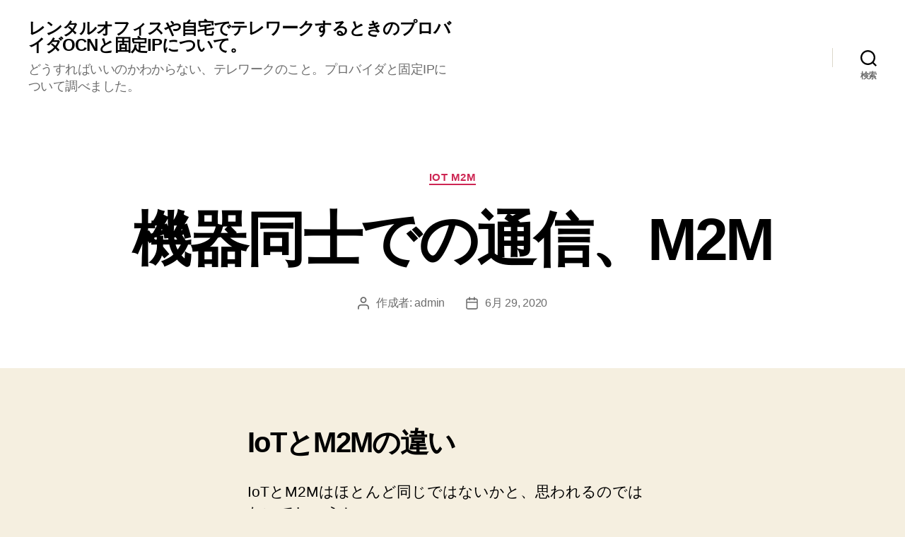

--- FILE ---
content_type: text/html; charset=UTF-8
request_url: https://www.projet-vigilo.org/blog/2020/06/29/%E6%A9%9F%E5%99%A8%E5%90%8C%E5%A3%AB%E3%81%A7%E3%81%AE%E9%80%9A%E4%BF%A1%E3%80%81m2m/2/
body_size: 14705
content:
<!DOCTYPE html>

<html class="no-js" lang="ja">

	<head>

		<meta charset="UTF-8">
		<meta name="viewport" content="width=device-width, initial-scale=1.0">

		<link rel="profile" href="https://gmpg.org/xfn/11">

		<meta name='robots' content='index, follow, max-image-preview:large, max-snippet:-1, max-video-preview:-1' />
	<style>img:is([sizes="auto" i], [sizes^="auto," i]) { contain-intrinsic-size: 3000px 1500px }</style>
	
	<!-- This site is optimized with the Yoast SEO plugin v26.8 - https://yoast.com/product/yoast-seo-wordpress/ -->
	<title>機器同士での通信、M2M - 2ページ目 (2ページ中) - レンタルオフィスや自宅でテレワークするときのプロバイダOCNと固定IPについて。</title>
	<link rel="canonical" href="https://www.projet-vigilo.org/blog/2020/06/29/機器同士での通信、m2m/2/" />
	<link rel="prev" href="https://www.projet-vigilo.org/blog/2020/06/29/%e6%a9%9f%e5%99%a8%e5%90%8c%e5%a3%ab%e3%81%a7%e3%81%ae%e9%80%9a%e4%bf%a1%e3%80%81m2m/" />
	<meta property="og:locale" content="ja_JP" />
	<meta property="og:type" content="article" />
	<meta property="og:title" content="機器同士での通信、M2M - 2ページ目 (2ページ中) - レンタルオフィスや自宅でテレワークするときのプロバイダOCNと固定IPについて。" />
	<meta property="og:description" content="IoTとM2Mの違い IoTとM2Mはほとんど同じではないかと、思われるのではないでしょうか。 しかし、この二つには以下のような違いがあります。 ◇つながるものの違い。 M2Mは、インターネットによる通信の他に、機械と機 [&hellip;]" />
	<meta property="og:url" content="https://www.projet-vigilo.org/blog/2020/06/29/機器同士での通信、m2m/" />
	<meta property="og:site_name" content="レンタルオフィスや自宅でテレワークするときのプロバイダOCNと固定IPについて。" />
	<meta property="article:published_time" content="2020-06-29T05:53:04+00:00" />
	<meta property="article:modified_time" content="2020-10-15T04:15:32+00:00" />
	<meta property="og:image" content="https://www.projet-vigilo.org/wp-content/uploads/2020/06/20200630_08-1024x217.jpg" />
	<meta name="author" content="admin" />
	<meta name="twitter:card" content="summary_large_image" />
	<meta name="twitter:label1" content="執筆者" />
	<meta name="twitter:data1" content="admin" />
	<meta name="twitter:label2" content="推定読み取り時間" />
	<meta name="twitter:data2" content="1分" />
	<script type="application/ld+json" class="yoast-schema-graph">{"@context":"https://schema.org","@graph":[{"@type":"Article","@id":"https://www.projet-vigilo.org/blog/2020/06/29/%e6%a9%9f%e5%99%a8%e5%90%8c%e5%a3%ab%e3%81%a7%e3%81%ae%e9%80%9a%e4%bf%a1%e3%80%81m2m/2/#article","isPartOf":{"@id":"https://www.projet-vigilo.org/blog/2020/06/29/%e6%a9%9f%e5%99%a8%e5%90%8c%e5%a3%ab%e3%81%a7%e3%81%ae%e9%80%9a%e4%bf%a1%e3%80%81m2m/"},"author":{"name":"admin","@id":"https://www.projet-vigilo.org/#/schema/person/328ced87d7484fe2f10b2db455305581"},"headline":"機器同士での通信、M2M","datePublished":"2020-06-29T05:53:04+00:00","dateModified":"2020-10-15T04:15:32+00:00","mainEntityOfPage":{"@id":"https://www.projet-vigilo.org/blog/2020/06/29/%e6%a9%9f%e5%99%a8%e5%90%8c%e5%a3%ab%e3%81%a7%e3%81%ae%e9%80%9a%e4%bf%a1%e3%80%81m2m/"},"wordCount":107,"publisher":{"@id":"https://www.projet-vigilo.org/#/schema/person/328ced87d7484fe2f10b2db455305581"},"image":{"@id":"https://www.projet-vigilo.org/blog/2020/06/29/%e6%a9%9f%e5%99%a8%e5%90%8c%e5%a3%ab%e3%81%a7%e3%81%ae%e9%80%9a%e4%bf%a1%e3%80%81m2m/2/#primaryimage"},"thumbnailUrl":"https://www.projet-vigilo.org/wp-content/uploads/2020/06/20200630_08-1024x217.jpg","keywords":["IoT","M2M","VPN","固定IP"],"articleSection":["IoT M2M"],"inLanguage":"ja"},{"@type":"WebPage","@id":"https://www.projet-vigilo.org/blog/2020/06/29/%e6%a9%9f%e5%99%a8%e5%90%8c%e5%a3%ab%e3%81%a7%e3%81%ae%e9%80%9a%e4%bf%a1%e3%80%81m2m/","url":"https://www.projet-vigilo.org/blog/2020/06/29/%e6%a9%9f%e5%99%a8%e5%90%8c%e5%a3%ab%e3%81%a7%e3%81%ae%e9%80%9a%e4%bf%a1%e3%80%81m2m/2/","name":"機器同士での通信、M2M - 2ページ目 (2ページ中) - レンタルオフィスや自宅でテレワークするときのプロバイダOCNと固定IPについて。","isPartOf":{"@id":"https://www.projet-vigilo.org/#website"},"primaryImageOfPage":{"@id":"https://www.projet-vigilo.org/blog/2020/06/29/%e6%a9%9f%e5%99%a8%e5%90%8c%e5%a3%ab%e3%81%a7%e3%81%ae%e9%80%9a%e4%bf%a1%e3%80%81m2m/2/#primaryimage"},"image":{"@id":"https://www.projet-vigilo.org/blog/2020/06/29/%e6%a9%9f%e5%99%a8%e5%90%8c%e5%a3%ab%e3%81%a7%e3%81%ae%e9%80%9a%e4%bf%a1%e3%80%81m2m/2/#primaryimage"},"thumbnailUrl":"https://www.projet-vigilo.org/wp-content/uploads/2020/06/20200630_08-1024x217.jpg","datePublished":"2020-06-29T05:53:04+00:00","dateModified":"2020-10-15T04:15:32+00:00","breadcrumb":{"@id":"https://www.projet-vigilo.org/blog/2020/06/29/%e6%a9%9f%e5%99%a8%e5%90%8c%e5%a3%ab%e3%81%a7%e3%81%ae%e9%80%9a%e4%bf%a1%e3%80%81m2m/2/#breadcrumb"},"inLanguage":"ja","potentialAction":[{"@type":"ReadAction","target":["https://www.projet-vigilo.org/blog/2020/06/29/%e6%a9%9f%e5%99%a8%e5%90%8c%e5%a3%ab%e3%81%a7%e3%81%ae%e9%80%9a%e4%bf%a1%e3%80%81m2m/2/"]}]},{"@type":"ImageObject","inLanguage":"ja","@id":"https://www.projet-vigilo.org/blog/2020/06/29/%e6%a9%9f%e5%99%a8%e5%90%8c%e5%a3%ab%e3%81%a7%e3%81%ae%e9%80%9a%e4%bf%a1%e3%80%81m2m/2/#primaryimage","url":"https://www.projet-vigilo.org/wp-content/uploads/2020/06/20200630_08.jpg","contentUrl":"https://www.projet-vigilo.org/wp-content/uploads/2020/06/20200630_08.jpg","width":1595,"height":338},{"@type":"BreadcrumbList","@id":"https://www.projet-vigilo.org/blog/2020/06/29/%e6%a9%9f%e5%99%a8%e5%90%8c%e5%a3%ab%e3%81%a7%e3%81%ae%e9%80%9a%e4%bf%a1%e3%80%81m2m/2/#breadcrumb","itemListElement":[{"@type":"ListItem","position":1,"name":"ホーム","item":"https://www.projet-vigilo.org/"},{"@type":"ListItem","position":2,"name":"機器同士での通信、M2M"}]},{"@type":"WebSite","@id":"https://www.projet-vigilo.org/#website","url":"https://www.projet-vigilo.org/","name":"レンタルオフィスや自宅でテレワークするときのプロバイダOCNと固定IPについて。","description":"どうすればいいのかわからない、テレワークのこと。プロバイダと固定IPについて調べました。","publisher":{"@id":"https://www.projet-vigilo.org/#/schema/person/328ced87d7484fe2f10b2db455305581"},"potentialAction":[{"@type":"SearchAction","target":{"@type":"EntryPoint","urlTemplate":"https://www.projet-vigilo.org/?s={search_term_string}"},"query-input":{"@type":"PropertyValueSpecification","valueRequired":true,"valueName":"search_term_string"}}],"inLanguage":"ja"},{"@type":["Person","Organization"],"@id":"https://www.projet-vigilo.org/#/schema/person/328ced87d7484fe2f10b2db455305581","name":"admin","image":{"@type":"ImageObject","inLanguage":"ja","@id":"https://www.projet-vigilo.org/#/schema/person/image/","url":"https://secure.gravatar.com/avatar/269e8f7f6d62fb47e8c867978ff8ae92?s=96&d=mm&r=g","contentUrl":"https://secure.gravatar.com/avatar/269e8f7f6d62fb47e8c867978ff8ae92?s=96&d=mm&r=g","caption":"admin"},"logo":{"@id":"https://www.projet-vigilo.org/#/schema/person/image/"},"sameAs":["https://www.projet-vigilo.org"],"url":"https://www.projet-vigilo.org/blog/author/admin/"}]}</script>
	<!-- / Yoast SEO plugin. -->


<link rel="alternate" type="application/rss+xml" title="レンタルオフィスや自宅でテレワークするときのプロバイダOCNと固定IPについて。 &raquo; フィード" href="https://www.projet-vigilo.org/feed/" />
<link rel="alternate" type="application/rss+xml" title="レンタルオフィスや自宅でテレワークするときのプロバイダOCNと固定IPについて。 &raquo; コメントフィード" href="https://www.projet-vigilo.org/comments/feed/" />
<script>
window._wpemojiSettings = {"baseUrl":"https:\/\/s.w.org\/images\/core\/emoji\/15.0.3\/72x72\/","ext":".png","svgUrl":"https:\/\/s.w.org\/images\/core\/emoji\/15.0.3\/svg\/","svgExt":".svg","source":{"concatemoji":"https:\/\/www.projet-vigilo.org\/wp-includes\/js\/wp-emoji-release.min.js?ver=6.7.4"}};
/*! This file is auto-generated */
!function(i,n){var o,s,e;function c(e){try{var t={supportTests:e,timestamp:(new Date).valueOf()};sessionStorage.setItem(o,JSON.stringify(t))}catch(e){}}function p(e,t,n){e.clearRect(0,0,e.canvas.width,e.canvas.height),e.fillText(t,0,0);var t=new Uint32Array(e.getImageData(0,0,e.canvas.width,e.canvas.height).data),r=(e.clearRect(0,0,e.canvas.width,e.canvas.height),e.fillText(n,0,0),new Uint32Array(e.getImageData(0,0,e.canvas.width,e.canvas.height).data));return t.every(function(e,t){return e===r[t]})}function u(e,t,n){switch(t){case"flag":return n(e,"\ud83c\udff3\ufe0f\u200d\u26a7\ufe0f","\ud83c\udff3\ufe0f\u200b\u26a7\ufe0f")?!1:!n(e,"\ud83c\uddfa\ud83c\uddf3","\ud83c\uddfa\u200b\ud83c\uddf3")&&!n(e,"\ud83c\udff4\udb40\udc67\udb40\udc62\udb40\udc65\udb40\udc6e\udb40\udc67\udb40\udc7f","\ud83c\udff4\u200b\udb40\udc67\u200b\udb40\udc62\u200b\udb40\udc65\u200b\udb40\udc6e\u200b\udb40\udc67\u200b\udb40\udc7f");case"emoji":return!n(e,"\ud83d\udc26\u200d\u2b1b","\ud83d\udc26\u200b\u2b1b")}return!1}function f(e,t,n){var r="undefined"!=typeof WorkerGlobalScope&&self instanceof WorkerGlobalScope?new OffscreenCanvas(300,150):i.createElement("canvas"),a=r.getContext("2d",{willReadFrequently:!0}),o=(a.textBaseline="top",a.font="600 32px Arial",{});return e.forEach(function(e){o[e]=t(a,e,n)}),o}function t(e){var t=i.createElement("script");t.src=e,t.defer=!0,i.head.appendChild(t)}"undefined"!=typeof Promise&&(o="wpEmojiSettingsSupports",s=["flag","emoji"],n.supports={everything:!0,everythingExceptFlag:!0},e=new Promise(function(e){i.addEventListener("DOMContentLoaded",e,{once:!0})}),new Promise(function(t){var n=function(){try{var e=JSON.parse(sessionStorage.getItem(o));if("object"==typeof e&&"number"==typeof e.timestamp&&(new Date).valueOf()<e.timestamp+604800&&"object"==typeof e.supportTests)return e.supportTests}catch(e){}return null}();if(!n){if("undefined"!=typeof Worker&&"undefined"!=typeof OffscreenCanvas&&"undefined"!=typeof URL&&URL.createObjectURL&&"undefined"!=typeof Blob)try{var e="postMessage("+f.toString()+"("+[JSON.stringify(s),u.toString(),p.toString()].join(",")+"));",r=new Blob([e],{type:"text/javascript"}),a=new Worker(URL.createObjectURL(r),{name:"wpTestEmojiSupports"});return void(a.onmessage=function(e){c(n=e.data),a.terminate(),t(n)})}catch(e){}c(n=f(s,u,p))}t(n)}).then(function(e){for(var t in e)n.supports[t]=e[t],n.supports.everything=n.supports.everything&&n.supports[t],"flag"!==t&&(n.supports.everythingExceptFlag=n.supports.everythingExceptFlag&&n.supports[t]);n.supports.everythingExceptFlag=n.supports.everythingExceptFlag&&!n.supports.flag,n.DOMReady=!1,n.readyCallback=function(){n.DOMReady=!0}}).then(function(){return e}).then(function(){var e;n.supports.everything||(n.readyCallback(),(e=n.source||{}).concatemoji?t(e.concatemoji):e.wpemoji&&e.twemoji&&(t(e.twemoji),t(e.wpemoji)))}))}((window,document),window._wpemojiSettings);
</script>
<style id='wp-emoji-styles-inline-css'>

	img.wp-smiley, img.emoji {
		display: inline !important;
		border: none !important;
		box-shadow: none !important;
		height: 1em !important;
		width: 1em !important;
		margin: 0 0.07em !important;
		vertical-align: -0.1em !important;
		background: none !important;
		padding: 0 !important;
	}
</style>
<link rel='stylesheet' id='wp-block-library-css' href='https://www.projet-vigilo.org/wp-includes/css/dist/block-library/style.min.css?ver=6.7.4' media='all' />
<style id='classic-theme-styles-inline-css'>
/*! This file is auto-generated */
.wp-block-button__link{color:#fff;background-color:#32373c;border-radius:9999px;box-shadow:none;text-decoration:none;padding:calc(.667em + 2px) calc(1.333em + 2px);font-size:1.125em}.wp-block-file__button{background:#32373c;color:#fff;text-decoration:none}
</style>
<style id='global-styles-inline-css'>
:root{--wp--preset--aspect-ratio--square: 1;--wp--preset--aspect-ratio--4-3: 4/3;--wp--preset--aspect-ratio--3-4: 3/4;--wp--preset--aspect-ratio--3-2: 3/2;--wp--preset--aspect-ratio--2-3: 2/3;--wp--preset--aspect-ratio--16-9: 16/9;--wp--preset--aspect-ratio--9-16: 9/16;--wp--preset--color--black: #000000;--wp--preset--color--cyan-bluish-gray: #abb8c3;--wp--preset--color--white: #ffffff;--wp--preset--color--pale-pink: #f78da7;--wp--preset--color--vivid-red: #cf2e2e;--wp--preset--color--luminous-vivid-orange: #ff6900;--wp--preset--color--luminous-vivid-amber: #fcb900;--wp--preset--color--light-green-cyan: #7bdcb5;--wp--preset--color--vivid-green-cyan: #00d084;--wp--preset--color--pale-cyan-blue: #8ed1fc;--wp--preset--color--vivid-cyan-blue: #0693e3;--wp--preset--color--vivid-purple: #9b51e0;--wp--preset--color--accent: #cd2653;--wp--preset--color--primary: #000000;--wp--preset--color--secondary: #6d6d6d;--wp--preset--color--subtle-background: #dcd7ca;--wp--preset--color--background: #f5efe0;--wp--preset--gradient--vivid-cyan-blue-to-vivid-purple: linear-gradient(135deg,rgba(6,147,227,1) 0%,rgb(155,81,224) 100%);--wp--preset--gradient--light-green-cyan-to-vivid-green-cyan: linear-gradient(135deg,rgb(122,220,180) 0%,rgb(0,208,130) 100%);--wp--preset--gradient--luminous-vivid-amber-to-luminous-vivid-orange: linear-gradient(135deg,rgba(252,185,0,1) 0%,rgba(255,105,0,1) 100%);--wp--preset--gradient--luminous-vivid-orange-to-vivid-red: linear-gradient(135deg,rgba(255,105,0,1) 0%,rgb(207,46,46) 100%);--wp--preset--gradient--very-light-gray-to-cyan-bluish-gray: linear-gradient(135deg,rgb(238,238,238) 0%,rgb(169,184,195) 100%);--wp--preset--gradient--cool-to-warm-spectrum: linear-gradient(135deg,rgb(74,234,220) 0%,rgb(151,120,209) 20%,rgb(207,42,186) 40%,rgb(238,44,130) 60%,rgb(251,105,98) 80%,rgb(254,248,76) 100%);--wp--preset--gradient--blush-light-purple: linear-gradient(135deg,rgb(255,206,236) 0%,rgb(152,150,240) 100%);--wp--preset--gradient--blush-bordeaux: linear-gradient(135deg,rgb(254,205,165) 0%,rgb(254,45,45) 50%,rgb(107,0,62) 100%);--wp--preset--gradient--luminous-dusk: linear-gradient(135deg,rgb(255,203,112) 0%,rgb(199,81,192) 50%,rgb(65,88,208) 100%);--wp--preset--gradient--pale-ocean: linear-gradient(135deg,rgb(255,245,203) 0%,rgb(182,227,212) 50%,rgb(51,167,181) 100%);--wp--preset--gradient--electric-grass: linear-gradient(135deg,rgb(202,248,128) 0%,rgb(113,206,126) 100%);--wp--preset--gradient--midnight: linear-gradient(135deg,rgb(2,3,129) 0%,rgb(40,116,252) 100%);--wp--preset--font-size--small: 18px;--wp--preset--font-size--medium: 20px;--wp--preset--font-size--large: 26.25px;--wp--preset--font-size--x-large: 42px;--wp--preset--font-size--normal: 21px;--wp--preset--font-size--larger: 32px;--wp--preset--spacing--20: 0.44rem;--wp--preset--spacing--30: 0.67rem;--wp--preset--spacing--40: 1rem;--wp--preset--spacing--50: 1.5rem;--wp--preset--spacing--60: 2.25rem;--wp--preset--spacing--70: 3.38rem;--wp--preset--spacing--80: 5.06rem;--wp--preset--shadow--natural: 6px 6px 9px rgba(0, 0, 0, 0.2);--wp--preset--shadow--deep: 12px 12px 50px rgba(0, 0, 0, 0.4);--wp--preset--shadow--sharp: 6px 6px 0px rgba(0, 0, 0, 0.2);--wp--preset--shadow--outlined: 6px 6px 0px -3px rgba(255, 255, 255, 1), 6px 6px rgba(0, 0, 0, 1);--wp--preset--shadow--crisp: 6px 6px 0px rgba(0, 0, 0, 1);}:where(.is-layout-flex){gap: 0.5em;}:where(.is-layout-grid){gap: 0.5em;}body .is-layout-flex{display: flex;}.is-layout-flex{flex-wrap: wrap;align-items: center;}.is-layout-flex > :is(*, div){margin: 0;}body .is-layout-grid{display: grid;}.is-layout-grid > :is(*, div){margin: 0;}:where(.wp-block-columns.is-layout-flex){gap: 2em;}:where(.wp-block-columns.is-layout-grid){gap: 2em;}:where(.wp-block-post-template.is-layout-flex){gap: 1.25em;}:where(.wp-block-post-template.is-layout-grid){gap: 1.25em;}.has-black-color{color: var(--wp--preset--color--black) !important;}.has-cyan-bluish-gray-color{color: var(--wp--preset--color--cyan-bluish-gray) !important;}.has-white-color{color: var(--wp--preset--color--white) !important;}.has-pale-pink-color{color: var(--wp--preset--color--pale-pink) !important;}.has-vivid-red-color{color: var(--wp--preset--color--vivid-red) !important;}.has-luminous-vivid-orange-color{color: var(--wp--preset--color--luminous-vivid-orange) !important;}.has-luminous-vivid-amber-color{color: var(--wp--preset--color--luminous-vivid-amber) !important;}.has-light-green-cyan-color{color: var(--wp--preset--color--light-green-cyan) !important;}.has-vivid-green-cyan-color{color: var(--wp--preset--color--vivid-green-cyan) !important;}.has-pale-cyan-blue-color{color: var(--wp--preset--color--pale-cyan-blue) !important;}.has-vivid-cyan-blue-color{color: var(--wp--preset--color--vivid-cyan-blue) !important;}.has-vivid-purple-color{color: var(--wp--preset--color--vivid-purple) !important;}.has-black-background-color{background-color: var(--wp--preset--color--black) !important;}.has-cyan-bluish-gray-background-color{background-color: var(--wp--preset--color--cyan-bluish-gray) !important;}.has-white-background-color{background-color: var(--wp--preset--color--white) !important;}.has-pale-pink-background-color{background-color: var(--wp--preset--color--pale-pink) !important;}.has-vivid-red-background-color{background-color: var(--wp--preset--color--vivid-red) !important;}.has-luminous-vivid-orange-background-color{background-color: var(--wp--preset--color--luminous-vivid-orange) !important;}.has-luminous-vivid-amber-background-color{background-color: var(--wp--preset--color--luminous-vivid-amber) !important;}.has-light-green-cyan-background-color{background-color: var(--wp--preset--color--light-green-cyan) !important;}.has-vivid-green-cyan-background-color{background-color: var(--wp--preset--color--vivid-green-cyan) !important;}.has-pale-cyan-blue-background-color{background-color: var(--wp--preset--color--pale-cyan-blue) !important;}.has-vivid-cyan-blue-background-color{background-color: var(--wp--preset--color--vivid-cyan-blue) !important;}.has-vivid-purple-background-color{background-color: var(--wp--preset--color--vivid-purple) !important;}.has-black-border-color{border-color: var(--wp--preset--color--black) !important;}.has-cyan-bluish-gray-border-color{border-color: var(--wp--preset--color--cyan-bluish-gray) !important;}.has-white-border-color{border-color: var(--wp--preset--color--white) !important;}.has-pale-pink-border-color{border-color: var(--wp--preset--color--pale-pink) !important;}.has-vivid-red-border-color{border-color: var(--wp--preset--color--vivid-red) !important;}.has-luminous-vivid-orange-border-color{border-color: var(--wp--preset--color--luminous-vivid-orange) !important;}.has-luminous-vivid-amber-border-color{border-color: var(--wp--preset--color--luminous-vivid-amber) !important;}.has-light-green-cyan-border-color{border-color: var(--wp--preset--color--light-green-cyan) !important;}.has-vivid-green-cyan-border-color{border-color: var(--wp--preset--color--vivid-green-cyan) !important;}.has-pale-cyan-blue-border-color{border-color: var(--wp--preset--color--pale-cyan-blue) !important;}.has-vivid-cyan-blue-border-color{border-color: var(--wp--preset--color--vivid-cyan-blue) !important;}.has-vivid-purple-border-color{border-color: var(--wp--preset--color--vivid-purple) !important;}.has-vivid-cyan-blue-to-vivid-purple-gradient-background{background: var(--wp--preset--gradient--vivid-cyan-blue-to-vivid-purple) !important;}.has-light-green-cyan-to-vivid-green-cyan-gradient-background{background: var(--wp--preset--gradient--light-green-cyan-to-vivid-green-cyan) !important;}.has-luminous-vivid-amber-to-luminous-vivid-orange-gradient-background{background: var(--wp--preset--gradient--luminous-vivid-amber-to-luminous-vivid-orange) !important;}.has-luminous-vivid-orange-to-vivid-red-gradient-background{background: var(--wp--preset--gradient--luminous-vivid-orange-to-vivid-red) !important;}.has-very-light-gray-to-cyan-bluish-gray-gradient-background{background: var(--wp--preset--gradient--very-light-gray-to-cyan-bluish-gray) !important;}.has-cool-to-warm-spectrum-gradient-background{background: var(--wp--preset--gradient--cool-to-warm-spectrum) !important;}.has-blush-light-purple-gradient-background{background: var(--wp--preset--gradient--blush-light-purple) !important;}.has-blush-bordeaux-gradient-background{background: var(--wp--preset--gradient--blush-bordeaux) !important;}.has-luminous-dusk-gradient-background{background: var(--wp--preset--gradient--luminous-dusk) !important;}.has-pale-ocean-gradient-background{background: var(--wp--preset--gradient--pale-ocean) !important;}.has-electric-grass-gradient-background{background: var(--wp--preset--gradient--electric-grass) !important;}.has-midnight-gradient-background{background: var(--wp--preset--gradient--midnight) !important;}.has-small-font-size{font-size: var(--wp--preset--font-size--small) !important;}.has-medium-font-size{font-size: var(--wp--preset--font-size--medium) !important;}.has-large-font-size{font-size: var(--wp--preset--font-size--large) !important;}.has-x-large-font-size{font-size: var(--wp--preset--font-size--x-large) !important;}
:where(.wp-block-post-template.is-layout-flex){gap: 1.25em;}:where(.wp-block-post-template.is-layout-grid){gap: 1.25em;}
:where(.wp-block-columns.is-layout-flex){gap: 2em;}:where(.wp-block-columns.is-layout-grid){gap: 2em;}
:root :where(.wp-block-pullquote){font-size: 1.5em;line-height: 1.6;}
</style>
<link rel='stylesheet' id='twentytwenty-style-css' href='https://www.projet-vigilo.org/wp-content/themes/twentytwenty/style.css?ver=2.8' media='all' />
<style id='twentytwenty-style-inline-css'>
.color-accent,.color-accent-hover:hover,.color-accent-hover:focus,:root .has-accent-color,.has-drop-cap:not(:focus):first-letter,.wp-block-button.is-style-outline,a { color: #cd2653; }blockquote,.border-color-accent,.border-color-accent-hover:hover,.border-color-accent-hover:focus { border-color: #cd2653; }button,.button,.faux-button,.wp-block-button__link,.wp-block-file .wp-block-file__button,input[type="button"],input[type="reset"],input[type="submit"],.bg-accent,.bg-accent-hover:hover,.bg-accent-hover:focus,:root .has-accent-background-color,.comment-reply-link { background-color: #cd2653; }.fill-children-accent,.fill-children-accent * { fill: #cd2653; }body,.entry-title a,:root .has-primary-color { color: #000000; }:root .has-primary-background-color { background-color: #000000; }cite,figcaption,.wp-caption-text,.post-meta,.entry-content .wp-block-archives li,.entry-content .wp-block-categories li,.entry-content .wp-block-latest-posts li,.wp-block-latest-comments__comment-date,.wp-block-latest-posts__post-date,.wp-block-embed figcaption,.wp-block-image figcaption,.wp-block-pullquote cite,.comment-metadata,.comment-respond .comment-notes,.comment-respond .logged-in-as,.pagination .dots,.entry-content hr:not(.has-background),hr.styled-separator,:root .has-secondary-color { color: #6d6d6d; }:root .has-secondary-background-color { background-color: #6d6d6d; }pre,fieldset,input,textarea,table,table *,hr { border-color: #dcd7ca; }caption,code,code,kbd,samp,.wp-block-table.is-style-stripes tbody tr:nth-child(odd),:root .has-subtle-background-background-color { background-color: #dcd7ca; }.wp-block-table.is-style-stripes { border-bottom-color: #dcd7ca; }.wp-block-latest-posts.is-grid li { border-top-color: #dcd7ca; }:root .has-subtle-background-color { color: #dcd7ca; }body:not(.overlay-header) .primary-menu > li > a,body:not(.overlay-header) .primary-menu > li > .icon,.modal-menu a,.footer-menu a, .footer-widgets a:where(:not(.wp-block-button__link)),#site-footer .wp-block-button.is-style-outline,.wp-block-pullquote:before,.singular:not(.overlay-header) .entry-header a,.archive-header a,.header-footer-group .color-accent,.header-footer-group .color-accent-hover:hover { color: #cd2653; }.social-icons a,#site-footer button:not(.toggle),#site-footer .button,#site-footer .faux-button,#site-footer .wp-block-button__link,#site-footer .wp-block-file__button,#site-footer input[type="button"],#site-footer input[type="reset"],#site-footer input[type="submit"] { background-color: #cd2653; }.header-footer-group,body:not(.overlay-header) #site-header .toggle,.menu-modal .toggle { color: #000000; }body:not(.overlay-header) .primary-menu ul { background-color: #000000; }body:not(.overlay-header) .primary-menu > li > ul:after { border-bottom-color: #000000; }body:not(.overlay-header) .primary-menu ul ul:after { border-left-color: #000000; }.site-description,body:not(.overlay-header) .toggle-inner .toggle-text,.widget .post-date,.widget .rss-date,.widget_archive li,.widget_categories li,.widget cite,.widget_pages li,.widget_meta li,.widget_nav_menu li,.powered-by-wordpress,.footer-credits .privacy-policy,.to-the-top,.singular .entry-header .post-meta,.singular:not(.overlay-header) .entry-header .post-meta a { color: #6d6d6d; }.header-footer-group pre,.header-footer-group fieldset,.header-footer-group input,.header-footer-group textarea,.header-footer-group table,.header-footer-group table *,.footer-nav-widgets-wrapper,#site-footer,.menu-modal nav *,.footer-widgets-outer-wrapper,.footer-top { border-color: #dcd7ca; }.header-footer-group table caption,body:not(.overlay-header) .header-inner .toggle-wrapper::before { background-color: #dcd7ca; }
body,input,textarea,button,.button,.faux-button,.faux-button.more-link,.wp-block-button__link,.wp-block-file__button,.has-drop-cap:not(:focus)::first-letter,.entry-content .wp-block-archives,.entry-content .wp-block-categories,.entry-content .wp-block-cover-image,.entry-content .wp-block-cover-image p,.entry-content .wp-block-latest-comments,.entry-content .wp-block-latest-posts,.entry-content .wp-block-pullquote,.entry-content .wp-block-quote.is-large,.entry-content .wp-block-quote.is-style-large,.entry-content .wp-block-archives *,.entry-content .wp-block-categories *,.entry-content .wp-block-latest-posts *,.entry-content .wp-block-latest-comments *,.entry-content,.entry-content h1,.entry-content h2,.entry-content h3,.entry-content h4,.entry-content h5,.entry-content h6,.entry-content p,.entry-content ol,.entry-content ul,.entry-content dl,.entry-content dt,.entry-content cite,.entry-content figcaption,.entry-content table,.entry-content address,.entry-content .wp-caption-text,.entry-content .wp-block-file,.comment-content p,.comment-content ol,.comment-content ul,.comment-content dl,.comment-content dt,.comment-content cite,.comment-content figcaption,.comment-content .wp-caption-text,.widget_text p,.widget_text ol,.widget_text ul,.widget_text dl,.widget_text dt,.widget-content .rssSummary,.widget-content cite,.widget-content figcaption,.widget-content .wp-caption-text { font-family: sans-serif; }
</style>
<link rel='stylesheet' id='twentytwenty-fonts-css' href='https://www.projet-vigilo.org/wp-content/themes/twentytwenty/assets/css/font-inter.css?ver=2.8' media='all' />
<link rel='stylesheet' id='twentytwenty-print-style-css' href='https://www.projet-vigilo.org/wp-content/themes/twentytwenty/print.css?ver=2.8' media='print' />
<script src="https://www.projet-vigilo.org/wp-content/themes/twentytwenty/assets/js/index.js?ver=2.8" id="twentytwenty-js-js" defer data-wp-strategy="defer"></script>
<link rel="https://api.w.org/" href="https://www.projet-vigilo.org/wp-json/" /><link rel="alternate" title="JSON" type="application/json" href="https://www.projet-vigilo.org/wp-json/wp/v2/posts/45" /><link rel="EditURI" type="application/rsd+xml" title="RSD" href="https://www.projet-vigilo.org/xmlrpc.php?rsd" />
<meta name="generator" content="WordPress 6.7.4" />
<link rel='shortlink' href='https://www.projet-vigilo.org/?p=45' />
<link rel="alternate" title="oEmbed (JSON)" type="application/json+oembed" href="https://www.projet-vigilo.org/wp-json/oembed/1.0/embed?url=https%3A%2F%2Fwww.projet-vigilo.org%2Fblog%2F2020%2F06%2F29%2F%25e6%25a9%259f%25e5%2599%25a8%25e5%2590%258c%25e5%25a3%25ab%25e3%2581%25a7%25e3%2581%25ae%25e9%2580%259a%25e4%25bf%25a1%25e3%2580%2581m2m%2F" />
<link rel="alternate" title="oEmbed (XML)" type="text/xml+oembed" href="https://www.projet-vigilo.org/wp-json/oembed/1.0/embed?url=https%3A%2F%2Fwww.projet-vigilo.org%2Fblog%2F2020%2F06%2F29%2F%25e6%25a9%259f%25e5%2599%25a8%25e5%2590%258c%25e5%25a3%25ab%25e3%2581%25a7%25e3%2581%25ae%25e9%2580%259a%25e4%25bf%25a1%25e3%2580%2581m2m%2F&#038;format=xml" />
	<script>document.documentElement.className = document.documentElement.className.replace( 'no-js', 'js' );</script>
	
	</head>

	<body class="post-template-default single single-post postid-45 single-format-standard wp-embed-responsive paged-2 single-paged-2 singular enable-search-modal missing-post-thumbnail has-single-pagination showing-comments show-avatars footer-top-visible">

		<a class="skip-link screen-reader-text" href="#site-content">コンテンツへスキップ</a>
		<header id="site-header" class="header-footer-group">

			<div class="header-inner section-inner">

				<div class="header-titles-wrapper">

					
						<button class="toggle search-toggle mobile-search-toggle" data-toggle-target=".search-modal" data-toggle-body-class="showing-search-modal" data-set-focus=".search-modal .search-field" aria-expanded="false">
							<span class="toggle-inner">
								<span class="toggle-icon">
									<svg class="svg-icon" aria-hidden="true" role="img" focusable="false" xmlns="http://www.w3.org/2000/svg" width="23" height="23" viewBox="0 0 23 23"><path d="M38.710696,48.0601792 L43,52.3494831 L41.3494831,54 L37.0601792,49.710696 C35.2632422,51.1481185 32.9839107,52.0076499 30.5038249,52.0076499 C24.7027226,52.0076499 20,47.3049272 20,41.5038249 C20,35.7027226 24.7027226,31 30.5038249,31 C36.3049272,31 41.0076499,35.7027226 41.0076499,41.5038249 C41.0076499,43.9839107 40.1481185,46.2632422 38.710696,48.0601792 Z M36.3875844,47.1716785 C37.8030221,45.7026647 38.6734666,43.7048964 38.6734666,41.5038249 C38.6734666,36.9918565 35.0157934,33.3341833 30.5038249,33.3341833 C25.9918565,33.3341833 22.3341833,36.9918565 22.3341833,41.5038249 C22.3341833,46.0157934 25.9918565,49.6734666 30.5038249,49.6734666 C32.7048964,49.6734666 34.7026647,48.8030221 36.1716785,47.3875844 C36.2023931,47.347638 36.2360451,47.3092237 36.2726343,47.2726343 C36.3092237,47.2360451 36.347638,47.2023931 36.3875844,47.1716785 Z" transform="translate(-20 -31)" /></svg>								</span>
								<span class="toggle-text">検索</span>
							</span>
						</button><!-- .search-toggle -->

					
					<div class="header-titles">

						<div class="site-title faux-heading"><a href="https://www.projet-vigilo.org/">レンタルオフィスや自宅でテレワークするときのプロバイダOCNと固定IPについて。</a></div><div class="site-description">どうすればいいのかわからない、テレワークのこと。プロバイダと固定IPについて調べました。</div><!-- .site-description -->
					</div><!-- .header-titles -->

					<button class="toggle nav-toggle mobile-nav-toggle" data-toggle-target=".menu-modal"  data-toggle-body-class="showing-menu-modal" aria-expanded="false" data-set-focus=".close-nav-toggle">
						<span class="toggle-inner">
							<span class="toggle-icon">
								<svg class="svg-icon" aria-hidden="true" role="img" focusable="false" xmlns="http://www.w3.org/2000/svg" width="26" height="7" viewBox="0 0 26 7"><path fill-rule="evenodd" d="M332.5,45 C330.567003,45 329,43.4329966 329,41.5 C329,39.5670034 330.567003,38 332.5,38 C334.432997,38 336,39.5670034 336,41.5 C336,43.4329966 334.432997,45 332.5,45 Z M342,45 C340.067003,45 338.5,43.4329966 338.5,41.5 C338.5,39.5670034 340.067003,38 342,38 C343.932997,38 345.5,39.5670034 345.5,41.5 C345.5,43.4329966 343.932997,45 342,45 Z M351.5,45 C349.567003,45 348,43.4329966 348,41.5 C348,39.5670034 349.567003,38 351.5,38 C353.432997,38 355,39.5670034 355,41.5 C355,43.4329966 353.432997,45 351.5,45 Z" transform="translate(-329 -38)" /></svg>							</span>
							<span class="toggle-text">メニュー</span>
						</span>
					</button><!-- .nav-toggle -->

				</div><!-- .header-titles-wrapper -->

				<div class="header-navigation-wrapper">

					
							<nav class="primary-menu-wrapper" aria-label="水平方向">

								<ul class="primary-menu reset-list-style">

								
								</ul>

							</nav><!-- .primary-menu-wrapper -->

						
						<div class="header-toggles hide-no-js">

						
							<div class="toggle-wrapper search-toggle-wrapper">

								<button class="toggle search-toggle desktop-search-toggle" data-toggle-target=".search-modal" data-toggle-body-class="showing-search-modal" data-set-focus=".search-modal .search-field" aria-expanded="false">
									<span class="toggle-inner">
										<svg class="svg-icon" aria-hidden="true" role="img" focusable="false" xmlns="http://www.w3.org/2000/svg" width="23" height="23" viewBox="0 0 23 23"><path d="M38.710696,48.0601792 L43,52.3494831 L41.3494831,54 L37.0601792,49.710696 C35.2632422,51.1481185 32.9839107,52.0076499 30.5038249,52.0076499 C24.7027226,52.0076499 20,47.3049272 20,41.5038249 C20,35.7027226 24.7027226,31 30.5038249,31 C36.3049272,31 41.0076499,35.7027226 41.0076499,41.5038249 C41.0076499,43.9839107 40.1481185,46.2632422 38.710696,48.0601792 Z M36.3875844,47.1716785 C37.8030221,45.7026647 38.6734666,43.7048964 38.6734666,41.5038249 C38.6734666,36.9918565 35.0157934,33.3341833 30.5038249,33.3341833 C25.9918565,33.3341833 22.3341833,36.9918565 22.3341833,41.5038249 C22.3341833,46.0157934 25.9918565,49.6734666 30.5038249,49.6734666 C32.7048964,49.6734666 34.7026647,48.8030221 36.1716785,47.3875844 C36.2023931,47.347638 36.2360451,47.3092237 36.2726343,47.2726343 C36.3092237,47.2360451 36.347638,47.2023931 36.3875844,47.1716785 Z" transform="translate(-20 -31)" /></svg>										<span class="toggle-text">検索</span>
									</span>
								</button><!-- .search-toggle -->

							</div>

							
						</div><!-- .header-toggles -->
						
				</div><!-- .header-navigation-wrapper -->

			</div><!-- .header-inner -->

			<div class="search-modal cover-modal header-footer-group" data-modal-target-string=".search-modal" role="dialog" aria-modal="true" aria-label="検索">

	<div class="search-modal-inner modal-inner">

		<div class="section-inner">

			<form role="search" aria-label="検索対象:" method="get" class="search-form" action="https://www.projet-vigilo.org/">
	<label for="search-form-1">
		<span class="screen-reader-text">
			検索対象:		</span>
		<input type="search" id="search-form-1" class="search-field" placeholder="検索&hellip;" value="" name="s" />
	</label>
	<input type="submit" class="search-submit" value="検索" />
</form>

			<button class="toggle search-untoggle close-search-toggle fill-children-current-color" data-toggle-target=".search-modal" data-toggle-body-class="showing-search-modal" data-set-focus=".search-modal .search-field">
				<span class="screen-reader-text">
					検索を閉じる				</span>
				<svg class="svg-icon" aria-hidden="true" role="img" focusable="false" xmlns="http://www.w3.org/2000/svg" width="16" height="16" viewBox="0 0 16 16"><polygon fill="" fill-rule="evenodd" points="6.852 7.649 .399 1.195 1.445 .149 7.899 6.602 14.352 .149 15.399 1.195 8.945 7.649 15.399 14.102 14.352 15.149 7.899 8.695 1.445 15.149 .399 14.102" /></svg>			</button><!-- .search-toggle -->

		</div><!-- .section-inner -->

	</div><!-- .search-modal-inner -->

</div><!-- .menu-modal -->

		</header><!-- #site-header -->

		
<div class="menu-modal cover-modal header-footer-group" data-modal-target-string=".menu-modal">

	<div class="menu-modal-inner modal-inner">

		<div class="menu-wrapper section-inner">

			<div class="menu-top">

				<button class="toggle close-nav-toggle fill-children-current-color" data-toggle-target=".menu-modal" data-toggle-body-class="showing-menu-modal" data-set-focus=".menu-modal">
					<span class="toggle-text">メニューを閉じる</span>
					<svg class="svg-icon" aria-hidden="true" role="img" focusable="false" xmlns="http://www.w3.org/2000/svg" width="16" height="16" viewBox="0 0 16 16"><polygon fill="" fill-rule="evenodd" points="6.852 7.649 .399 1.195 1.445 .149 7.899 6.602 14.352 .149 15.399 1.195 8.945 7.649 15.399 14.102 14.352 15.149 7.899 8.695 1.445 15.149 .399 14.102" /></svg>				</button><!-- .nav-toggle -->

				
					<nav class="mobile-menu" aria-label="モバイル">

						<ul class="modal-menu reset-list-style">

						
						</ul>

					</nav>

					
			</div><!-- .menu-top -->

			<div class="menu-bottom">

				
					<nav aria-label="拡張ソーシャルリンク">
						<ul class="social-menu reset-list-style social-icons fill-children-current-color">

							
						</ul>
					</nav><!-- .social-menu -->

				
			</div><!-- .menu-bottom -->

		</div><!-- .menu-wrapper -->

	</div><!-- .menu-modal-inner -->

</div><!-- .menu-modal -->

<main id="site-content">

	
<article class="post-45 post type-post status-publish format-standard hentry category-iot-m2m tag-iot tag-m2m tag-vpn tag-ip" id="post-45">

	
<header class="entry-header has-text-align-center header-footer-group">

	<div class="entry-header-inner section-inner medium">

		
			<div class="entry-categories">
				<span class="screen-reader-text">
					カテゴリー				</span>
				<div class="entry-categories-inner">
					<a href="https://www.projet-vigilo.org/blog/category/iot-m2m/" rel="category tag">IoT M2M</a>				</div><!-- .entry-categories-inner -->
			</div><!-- .entry-categories -->

			<h1 class="entry-title">機器同士での通信、M2M</h1>
		<div class="post-meta-wrapper post-meta-single post-meta-single-top">

			<ul class="post-meta">

									<li class="post-author meta-wrapper">
						<span class="meta-icon">
							<span class="screen-reader-text">
								投稿者							</span>
							<svg class="svg-icon" aria-hidden="true" role="img" focusable="false" xmlns="http://www.w3.org/2000/svg" width="18" height="20" viewBox="0 0 18 20"><path fill="" d="M18,19 C18,19.5522847 17.5522847,20 17,20 C16.4477153,20 16,19.5522847 16,19 L16,17 C16,15.3431458 14.6568542,14 13,14 L5,14 C3.34314575,14 2,15.3431458 2,17 L2,19 C2,19.5522847 1.55228475,20 1,20 C0.44771525,20 0,19.5522847 0,19 L0,17 C0,14.2385763 2.23857625,12 5,12 L13,12 C15.7614237,12 18,14.2385763 18,17 L18,19 Z M9,10 C6.23857625,10 4,7.76142375 4,5 C4,2.23857625 6.23857625,0 9,0 C11.7614237,0 14,2.23857625 14,5 C14,7.76142375 11.7614237,10 9,10 Z M9,8 C10.6568542,8 12,6.65685425 12,5 C12,3.34314575 10.6568542,2 9,2 C7.34314575,2 6,3.34314575 6,5 C6,6.65685425 7.34314575,8 9,8 Z" /></svg>						</span>
						<span class="meta-text">
							作成者: <a href="https://www.projet-vigilo.org/blog/author/admin/">admin</a>						</span>
					</li>
										<li class="post-date meta-wrapper">
						<span class="meta-icon">
							<span class="screen-reader-text">
								投稿日							</span>
							<svg class="svg-icon" aria-hidden="true" role="img" focusable="false" xmlns="http://www.w3.org/2000/svg" width="18" height="19" viewBox="0 0 18 19"><path fill="" d="M4.60069444,4.09375 L3.25,4.09375 C2.47334957,4.09375 1.84375,4.72334957 1.84375,5.5 L1.84375,7.26736111 L16.15625,7.26736111 L16.15625,5.5 C16.15625,4.72334957 15.5266504,4.09375 14.75,4.09375 L13.3993056,4.09375 L13.3993056,4.55555556 C13.3993056,5.02154581 13.0215458,5.39930556 12.5555556,5.39930556 C12.0895653,5.39930556 11.7118056,5.02154581 11.7118056,4.55555556 L11.7118056,4.09375 L6.28819444,4.09375 L6.28819444,4.55555556 C6.28819444,5.02154581 5.9104347,5.39930556 5.44444444,5.39930556 C4.97845419,5.39930556 4.60069444,5.02154581 4.60069444,4.55555556 L4.60069444,4.09375 Z M6.28819444,2.40625 L11.7118056,2.40625 L11.7118056,1 C11.7118056,0.534009742 12.0895653,0.15625 12.5555556,0.15625 C13.0215458,0.15625 13.3993056,0.534009742 13.3993056,1 L13.3993056,2.40625 L14.75,2.40625 C16.4586309,2.40625 17.84375,3.79136906 17.84375,5.5 L17.84375,15.875 C17.84375,17.5836309 16.4586309,18.96875 14.75,18.96875 L3.25,18.96875 C1.54136906,18.96875 0.15625,17.5836309 0.15625,15.875 L0.15625,5.5 C0.15625,3.79136906 1.54136906,2.40625 3.25,2.40625 L4.60069444,2.40625 L4.60069444,1 C4.60069444,0.534009742 4.97845419,0.15625 5.44444444,0.15625 C5.9104347,0.15625 6.28819444,0.534009742 6.28819444,1 L6.28819444,2.40625 Z M1.84375,8.95486111 L1.84375,15.875 C1.84375,16.6516504 2.47334957,17.28125 3.25,17.28125 L14.75,17.28125 C15.5266504,17.28125 16.15625,16.6516504 16.15625,15.875 L16.15625,8.95486111 L1.84375,8.95486111 Z" /></svg>						</span>
						<span class="meta-text">
							<a href="https://www.projet-vigilo.org/blog/2020/06/29/%e6%a9%9f%e5%99%a8%e5%90%8c%e5%a3%ab%e3%81%a7%e3%81%ae%e9%80%9a%e4%bf%a1%e3%80%81m2m/">6月 29, 2020</a>
						</span>
					</li>
					
			</ul><!-- .post-meta -->

		</div><!-- .post-meta-wrapper -->

		
	</div><!-- .entry-header-inner -->

</header><!-- .entry-header -->

	<div class="post-inner thin ">

		<div class="entry-content">

			


<h3 class="wp-block-heading">IoTとM2Mの違い</h3>



<p>IoTとM2Mはほとんど同じではないかと、思われるのではないでしょうか。</p>



<p>しかし、この二つには以下のような違いがあります。</p>



<h5 class="wp-block-heading">◇つながるものの違い。</h5>



<p>M2Mは、インターネットによる通信の他に、機械と機械が直接通信する場合も含まれます。</p>



<p>これに対して、IoTではモノが「インターネットを通して」別の装置や、設備、または人とつながることになります。</p>



<h5 class="wp-block-heading">◇つながる方法の違い。</h5>



<p>インターネットにつながっていることを、前提とするIoTと違って、M2Mはインターネットを介さない、クローズドなネットワークや、機械同士を直接有線でつなげることもあります。</p>



<p>クローズドだと、データは特定のシステム内だけを行き来して完結するために、外に出ることはありません。</p>



<h5 class="wp-block-heading">◇活用目的の違い。</h5>



<p>IoTの活用目的は、情報の収集・共有・活用などです。</p>



<p>IoTによって、収集されたビッグデータを分析することによって、単一の用途だけでなく、新たな需要の掘り起こしや、市場開拓のために、活用したいといったときに適しています。</p>



<p>その一方で、M2Mの活用目的は、機械からの情報収集、または機械の制御です。</p>



<p>センサーによる正確な情報収集と情報をもとにした、機械による機械の制御が、必要な場合はM2Mが向いています。</p>



<p>ただし、IoTとM2Mを統合、融合させた仕組みも考えられています。</p>



<p>生産ラインの高効率化をめざす「インダストリー4.0」や「スマートファクトリー」といった概念は、IoTやM2Mの技術を適宜、組み込んでいくことで、実現される可能性が高いといえます。</p>



<p>IoTとM2Mはよく似ていて、異なる部分もあるものの、モノと人間の新しい関係を、構築していくという意味では、共通性を持つ技術でもあります。</p>



<p>今後のビジネスを展望する上では、両者の違いや共通点について、理解していくことが重要です。</p>



<h3 class="wp-block-heading">IoTとは</h3>



<p>「Internet of Things」、つまり「モノのインターネット」を意味するのが、「IoT」です。</p>



<p>具体的にいうと、インターネットによる、遠隔操作機能を付与した家電や、ユーザーの健康状態を、自動的に管理するウェアラブルデバイスなどが、IoT機器となります。</p>



<p>インターネットを介した、機械の遠隔操作や、状態把握のほかに、収集された情報からユーザー動向を、分析することがIoT活用で可能になります。</p>



<p>「通信を行う」、「機械を制御する」といった点においては、IoTとM2Mは共通しているために、両者の線引きは曖昧になりがちです。</p>



<p>M2Mの対象となるのは、機械ですが、IoTは機械だけでなくて、ヒトや場所、事象（コト）も、対象としています。</p>



<p>そのために、IoTにおいては、産業の効率化やコストダウンに加えて、顧客接点の拡大や、付加価値の向上も見込めます。</p>



<p>IoTは、インターネットの活用が、前提となっていて、モノを、インターネットに接続した上で得た情報を活用します。</p>



<p>一方、M2Mではインターネットの活用は必須ではありません。</p>



<p>何らかの方法で、機械同士が接続されていて、その機械同士を連動させることが最優先となります。</p>



<p>IoTの目的の1つには「収集されるデータの活用」があります。</p>



<p>インターネットの特性を活かして、遠隔操作を可能にしたり、モノを自動で動かす判断基準としたりするのです。</p>



<p>一方、M2Mにとっては、通信はあくまで制御のための方法であって、他の目的で使用されることはありません。</p>



<p>M2Mの目的は、正確かつ効率的な、機械の制御となります。</p>



<h3 class="wp-block-heading">M2Mとは</h3>



<p>M2M（Machine to Machine）とは、機器同士が直接ネットワークで接続して、相互に情報交換をしながら、さまざまな制御を、自動的に行う仕組みやコンセプトを指す言葉です。</p>



<p>その適用範囲は極めて広くて、物流の現場や、車両運行システム、そして駐車場の管理や自動販売機の管理、デジタルサイネージなどと、さまざまなシーンで利用されています。</p>



<p>Internet of Things（IoT）という言葉が、広まる前から注目を集めていたテクノロジーです。</p>



<p>そもそもIoTとは、何が違うのか、どんなサービスが存在しているのか。</p>



<p>M2M（Machine to Machine）とは、機械同士が相互に通信を行って、人の手を介さずに、自動的に機器の制御などを行うためのコンセプトであり、またはそれを実現するための技術となるサービスの総称である。</p>



<p>その適用範囲は広くて、流通事業やビル、機器管理、工場におけるファクトリー・オートメーション分野や、自動車などのテレマティクス分野、そしてホーム・オートメーション分野など、それこそ、あらゆる機械設備を対象としているので、さまざまな分野での活用、用途が考えられる。</p>



<p>M2Mは例えば日本では、総務省が取り組んでいる「ユビキタスネットワーク社会」に向けた、取り組みの中でクローズアップされてきた技術であり、コンセプトである。</p>



<p>その取り組みは古くて、2001年からは「ユビキタスネットワーク技術の将来展望に関する調査研究会」の活動を開始して、2002年には「ユビキタスネットワーキングフォーラム」の活動を開始している。</p>



<p>例えば、2004年7月の「ユビキタスセンサーネットワーク技術に関する調査研究会」では、ユビキタスセンサーネットワーク技術によって、「人やモノの状況、その周辺環境などを認識し」「利用者の状況に即したさまざまなサービスを提供」し「社会の安全・安心」「生活における快適性・ゆとりの向上」「生産・業務の効率化などの実現」を、行うとビジョンも示されている。</p>

		</div><!-- .entry-content -->

	</div><!-- .post-inner -->

	<div class="section-inner">
		<nav class="post-nav-links bg-light-background" aria-label="ページ"><span class="label">ページ:</span> <a href="https://www.projet-vigilo.org/blog/2020/06/29/%e6%a9%9f%e5%99%a8%e5%90%8c%e5%a3%ab%e3%81%a7%e3%81%ae%e9%80%9a%e4%bf%a1%e3%80%81m2m/" class="post-page-numbers"><span class="page-number">1</span></a> <span class="post-page-numbers current" aria-current="page"><span class="page-number">2</span></span></nav>
		<div class="post-meta-wrapper post-meta-single post-meta-single-bottom">

			<ul class="post-meta">

									<li class="post-tags meta-wrapper">
						<span class="meta-icon">
							<span class="screen-reader-text">
								タグ							</span>
							<svg class="svg-icon" aria-hidden="true" role="img" focusable="false" xmlns="http://www.w3.org/2000/svg" width="18" height="18" viewBox="0 0 18 18"><path fill="" d="M15.4496399,8.42490555 L8.66109799,1.63636364 L1.63636364,1.63636364 L1.63636364,8.66081885 L8.42522727,15.44178 C8.57869221,15.5954158 8.78693789,15.6817418 9.00409091,15.6817418 C9.22124393,15.6817418 9.42948961,15.5954158 9.58327627,15.4414581 L15.4486339,9.57610048 C15.7651495,9.25692435 15.7649133,8.74206554 15.4496399,8.42490555 Z M16.6084423,10.7304545 L10.7406818,16.59822 C10.280287,17.0591273 9.65554997,17.3181054 9.00409091,17.3181054 C8.35263185,17.3181054 7.72789481,17.0591273 7.26815877,16.5988788 L0.239976954,9.57887876 C0.0863319284,9.4254126 0,9.21716044 0,9 L0,0.818181818 C0,0.366312477 0.366312477,0 0.818181818,0 L9,0 C9.21699531,0 9.42510306,0.0862010512 9.57854191,0.239639906 L16.6084423,7.26954545 C17.5601275,8.22691012 17.5601275,9.77308988 16.6084423,10.7304545 Z M5,6 C4.44771525,6 4,5.55228475 4,5 C4,4.44771525 4.44771525,4 5,4 C5.55228475,4 6,4.44771525 6,5 C6,5.55228475 5.55228475,6 5,6 Z" /></svg>						</span>
						<span class="meta-text">
							<a href="https://www.projet-vigilo.org/blog/tag/iot/" rel="tag">IoT</a>, <a href="https://www.projet-vigilo.org/blog/tag/m2m/" rel="tag">M2M</a>, <a href="https://www.projet-vigilo.org/blog/tag/vpn/" rel="tag">VPN</a>, <a href="https://www.projet-vigilo.org/blog/tag/%e5%9b%ba%e5%ae%9aip/" rel="tag">固定IP</a>						</span>
					</li>
					
			</ul><!-- .post-meta -->

		</div><!-- .post-meta-wrapper -->

		
	</div><!-- .section-inner -->

	
	<nav class="pagination-single section-inner" aria-label="投稿">

		<hr class="styled-separator is-style-wide" aria-hidden="true" />

		<div class="pagination-single-inner">

			
				<a class="previous-post" href="https://www.projet-vigilo.org/blog/2020/06/29/%e5%9b%ba%e5%ae%9a%e5%9b%9e%e7%b7%9a%e3%81%ae%e7%94%a8%e6%84%8f%e3%81%8c%e5%87%ba%e6%9d%a5%e3%81%aa%e3%81%84%e5%a0%b4%e5%90%88/">
					<span class="arrow" aria-hidden="true">&larr;</span>
					<span class="title"><span class="title-inner">固定回線の用意が出来ない場合</span></span>
				</a>

				
				<a class="next-post" href="https://www.projet-vigilo.org/blog/2020/06/29/%e3%82%82%e3%81%af%e3%82%84%e5%bd%93%e3%81%9f%e3%82%8a%e5%89%8d%e3%80%81%e3%83%86%e3%83%ac%e3%83%af%e3%83%bc%e3%82%af/">
					<span class="arrow" aria-hidden="true">&rarr;</span>
						<span class="title"><span class="title-inner">もはや当たり前、テレワーク</span></span>
				</a>
				
		</div><!-- .pagination-single-inner -->

		<hr class="styled-separator is-style-wide" aria-hidden="true" />

	</nav><!-- .pagination-single -->

	
</article><!-- .post -->

</main><!-- #site-content -->


	<div class="footer-nav-widgets-wrapper header-footer-group">

		<div class="footer-inner section-inner">

							<div class="footer-top has-social-menu">
										
						<nav aria-label="ソーシャルリンク" class="footer-social-wrapper">

							<ul class="social-menu footer-social reset-list-style social-icons fill-children-current-color">

								
							</ul><!-- .footer-social -->

						</nav><!-- .footer-social-wrapper -->

									</div><!-- .footer-top -->

			
			
				<aside class="footer-widgets-outer-wrapper">

					<div class="footer-widgets-wrapper">

						
							<div class="footer-widgets column-one grid-item">
								
		<div class="widget widget_recent_entries"><div class="widget-content">
		<h2 class="widget-title subheading heading-size-3">もくじ</h2><nav aria-label="もくじ">
		<ul>
											<li>
					<a href="https://www.projet-vigilo.org/blog/2020/06/29/%e6%b7%b7%e9%9b%91%e3%81%99%e3%82%8b%e3%82%a4%e3%83%b3%e3%82%bf%e3%83%bc%e3%83%8d%e3%83%83%e3%83%88/">混雑するインターネット</a>
									</li>
											<li>
					<a href="https://www.projet-vigilo.org/blog/2020/06/29/%e3%82%82%e3%81%af%e3%82%84%e5%bd%93%e3%81%9f%e3%82%8a%e5%89%8d%e3%80%81%e3%83%86%e3%83%ac%e3%83%af%e3%83%bc%e3%82%af/">もはや当たり前、テレワーク</a>
									</li>
											<li>
					<a href="https://www.projet-vigilo.org/blog/2020/06/29/%e6%a9%9f%e5%99%a8%e5%90%8c%e5%a3%ab%e3%81%a7%e3%81%ae%e9%80%9a%e4%bf%a1%e3%80%81m2m/" aria-current="page">機器同士での通信、M2M</a>
									</li>
											<li>
					<a href="https://www.projet-vigilo.org/blog/2020/06/29/%e5%9b%ba%e5%ae%9a%e5%9b%9e%e7%b7%9a%e3%81%ae%e7%94%a8%e6%84%8f%e3%81%8c%e5%87%ba%e6%9d%a5%e3%81%aa%e3%81%84%e5%a0%b4%e5%90%88/">固定回線の用意が出来ない場合</a>
									</li>
											<li>
					<a href="https://www.projet-vigilo.org/blog/2020/06/29/%e3%82%a4%e3%83%b3%e3%82%bf%e3%83%bc%e3%83%8d%e3%83%83%e3%83%88vpn%e3%81%ae%e6%ba%96%e5%82%99/">インターネットVPNの準備</a>
									</li>
											<li>
					<a href="https://www.projet-vigilo.org/blog/2020/06/29/%e3%82%a4%e3%83%b3%e3%82%bf%e3%83%bc%e3%83%8d%e3%83%83%e3%83%88%e3%82%92%e5%88%a9%e7%94%a8%e3%81%97%e3%81%9fvpn%e3%82%92%e6%a7%8b%e7%af%89%e3%81%99%e3%82%8b/">インターネットを利用したVPNを構築する</a>
									</li>
											<li>
					<a href="https://www.projet-vigilo.org/blog/2020/06/29/%e8%a4%87%e6%95%b0%e3%81%aeip%e3%82%a2%e3%83%89%e3%83%ac%e3%82%b9%e3%81%a8%e5%85%89%e5%9b%9e%e7%b7%9a/">複数のIPアドレスと光回線</a>
									</li>
											<li>
					<a href="https://www.projet-vigilo.org/blog/2020/06/29/%e5%85%89%e5%9b%9e%e7%b7%9a%e3%81%a8%e3%82%b0%e3%83%ad%e3%83%bc%e3%83%90%e3%83%abip%e3%82%a2%e3%83%89%e3%83%ac%e3%82%b9%e3%81%b2%e3%81%a8%e3%81%a4/">光回線とグローバルIPアドレスひとつ</a>
									</li>
											<li>
					<a href="https://www.projet-vigilo.org/blog/2020/06/29/%e3%82%a4%e3%83%b3%e3%82%bf%e3%83%bc%e3%83%8d%e3%83%83%e3%83%88%e4%b8%8a%e3%81%ae%e4%bd%8f%e6%89%80/">インターネット上の住所</a>
									</li>
											<li>
					<a href="https://www.projet-vigilo.org/blog/2020/06/29/%e3%82%a4%e3%83%b3%e3%82%bf%e3%83%bc%e3%83%8d%e3%83%83%e3%83%88%e3%81%ab%e6%8e%a5%e7%b6%9a%e3%81%99%e3%82%8b/">インターネットに接続する</a>
									</li>
					</ul>

		</nav></div></div>							</div>

						
						
					</div><!-- .footer-widgets-wrapper -->

				</aside><!-- .footer-widgets-outer-wrapper -->

			
		</div><!-- .footer-inner -->

	</div><!-- .footer-nav-widgets-wrapper -->

	
			<footer id="site-footer" class="header-footer-group">

				<div class="section-inner">

					<div class="footer-credits">

						<p class="footer-copyright">&copy;
							2026年							<a href="https://www.projet-vigilo.org/">レンタルオフィスや自宅でテレワークするときのプロバイダOCNと固定IPについて。</a>
						</p><!-- .footer-copyright -->

						
						<p class="powered-by-wordpress">
							<a href="https://ja.wordpress.org/">
								Powered by WordPress							</a>
						</p><!-- .powered-by-wordpress -->

					</div><!-- .footer-credits -->

					<a class="to-the-top" href="#site-header">
						<span class="to-the-top-long">
							上へ <span class="arrow" aria-hidden="true">&uarr;</span>						</span><!-- .to-the-top-long -->
						<span class="to-the-top-short">
							上 <span class="arrow" aria-hidden="true">&uarr;</span>						</span><!-- .to-the-top-short -->
					</a><!-- .to-the-top -->

				</div><!-- .section-inner -->

			</footer><!-- #site-footer -->

		
	</body>
</html>
